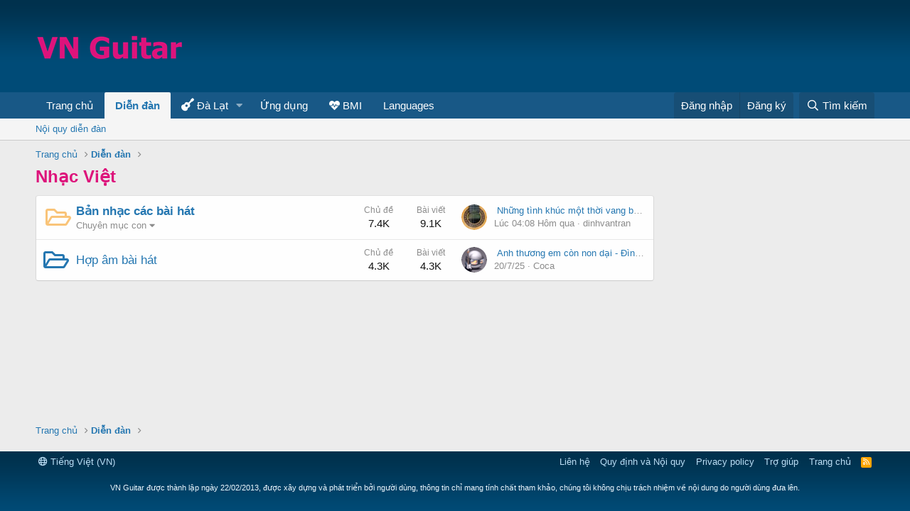

--- FILE ---
content_type: text/html; charset=utf-8
request_url: https://vnguitar.net/categories/nhac-viet.164/
body_size: 9274
content:
<!DOCTYPE html>
<html id="XF" lang="vi-VN" dir="LTR"
	data-app="public"
	data-template="category_view"
	data-container-key="node-164"
	data-content-key=""
	data-logged-in="false"
	data-cookie-prefix="xf_"
	data-csrf="1768552534,0e812dab5211e3e19379ab88bdae5f40"
	class="has-no-js template-category_view"
	>
<head>
	<meta charset="utf-8" />
	<meta http-equiv="X-UA-Compatible" content="IE=Edge" />
	<meta name="viewport" content="width=device-width, initial-scale=1, viewport-fit=cover">

	
	
	

	
	<title>Nhạc Việt | Sheet nhạc | Nốt nhạc | Hợp âm - VN Guitar</title>


	
		<link rel="canonical" href="https://vnguitar.net/categories/nhac-viet.164/" />
	

	
		
	
	
	<meta property="og:site_name" content="Sheet nhạc | Nốt nhạc | Hợp âm - VN Guitar" />


	
	
		
	
	
	<meta property="og:type" content="website" />


	
	
		
	
	
	
		<meta property="og:title" content="Nhạc Việt" />
		<meta property="twitter:title" content="Nhạc Việt" />
	


	
	
	
		
	
	
	<meta property="og:url" content="https://vnguitar.net/categories/nhac-viet.164/" />


	
	

	
		<meta name="theme-color" content="#2577b1" />
	

	
	

	


	<link rel="preload" href="/styles/fonts/fa/fa-regular-400.woff2?_v=5.14.0" as="font" type="font/woff2" crossorigin="anonymous" />


	<link rel="preload" href="/styles/fonts/fa/fa-solid-900.woff2?_v=5.14.0" as="font" type="font/woff2" crossorigin="anonymous" />


<link rel="preload" href="/styles/fonts/fa/fa-brands-400.woff2?_v=5.14.0" as="font" type="font/woff2" crossorigin="anonymous" />

	<link rel="stylesheet" href="/css.php?css=public%3Anormalize.css%2Cpublic%3Afa.css%2Cpublic%3Acore.less%2Cpublic%3Aapp.less&amp;s=47&amp;l=5&amp;d=1753846307&amp;k=e11ff421fe72834f8ce7b3b80e2d946897751dfe" />

	<link rel="stylesheet" href="/css.php?css=public%3Anode_list.less%2Cpublic%3Aextra.less&amp;s=47&amp;l=5&amp;d=1753846307&amp;k=f15d078686e5448dc1575c08e7a6a1e2332b2df7" />

	
		<script src="/js/xf/preamble.min.js?_v=764aee44"></script>
	


	
	
	
	<script async src="https://www.googletagmanager.com/gtag/js?id=UA-41194799-1"></script>
	<script>
		window.dataLayer = window.dataLayer || [];
		function gtag(){dataLayer.push(arguments);}
		gtag('js', new Date());
		gtag('config', 'UA-41194799-1', {
			// 
			
			
		});
	</script>

</head>
<body data-template="category_view">

<div class="p-pageWrapper" id="top">



<header class="p-header" id="header">
	<div class="p-header-inner">
		<div class="p-header-content">

			<div class="p-header-logo p-header-logo--image">
				<a href="https://vnguitar.net/">
					<img src="/styles/default/xenforo/vnguitar moi do.png"
						alt="Sheet nhạc | Nốt nhạc | Hợp âm - VN Guitar"
						 />
				</a>
			</div>

			

	
	<script async src="https://pagead2.googlesyndication.com/pagead/js/adsbygoogle.js"></script>
	<!-- Head Ad -->
	<ins class="adsbygoogle"
	     style="display:inline-block;width:728px;height:90px"
	     data-ad-client="ca-pub-5508559255071371"
	     data-ad-slot="9594508161"></ins>
	<script>
	     (adsbygoogle = window.adsbygoogle || []).push({});
	</script>


		</div>
	</div>
</header>





	<div class="p-navSticky p-navSticky--primary" data-xf-init="sticky-header">
		
	<nav class="p-nav">
		<div class="p-nav-inner">
			<a class="p-nav-menuTrigger" data-xf-click="off-canvas" data-menu=".js-headerOffCanvasMenu" role="button" tabindex="0">
				<i aria-hidden="true"></i>
				<span class="p-nav-menuText">Menu</span>
			</a>

			<div class="p-nav-smallLogo">
				<a href="https://vnguitar.net/">
					<img src="/styles/default/xenforo/vnguitar moi do.png"
						alt="Sheet nhạc | Nốt nhạc | Hợp âm - VN Guitar"
					 />
				</a>
			</div>

			<div class="p-nav-scroller hScroller" data-xf-init="h-scroller" data-auto-scroll=".p-navEl.is-selected">
				<div class="hScroller-scroll">
					<ul class="p-nav-list js-offCanvasNavSource">
					
						<li>
							
	<div class="p-navEl " >
		

			
	
	<a href="https://vnguitar.net/"
		class="p-navEl-link "
		
		data-xf-key="1"
		data-nav-id="home">Trang chủ</a>


			

		
		
	</div>

						</li>
					
						<li>
							
	<div class="p-navEl is-selected" data-has-children="true">
		

			
	
	<a href="/"
		class="p-navEl-link p-navEl-link--splitMenu "
		
		
		data-nav-id="forums">Diễn đàn</a>


			<a data-xf-key="2"
				data-xf-click="menu"
				data-menu-pos-ref="< .p-navEl"
				class="p-navEl-splitTrigger"
				role="button"
				tabindex="0"
				aria-label="Toggle expanded"
				aria-expanded="false"
				aria-haspopup="true"></a>

		
		
			<div class="menu menu--structural" data-menu="menu" aria-hidden="true">
				<div class="menu-content">
					
						
	
	
	<a href="https://vnguitar.net/threads/noi-quy-dien-dan-vn-guitar.1358/"
		class="menu-linkRow u-indentDepth0 js-offCanvasCopy "
		
		
		data-nav-id="terms_and_rules">Nội quy diễn đàn</a>

	

					
				</div>
			</div>
		
	</div>

						</li>
					
						<li>
							
	<div class="p-navEl " data-has-children="true">
		

			
	
	<a href="https://vnguitar.net/pages/guitar-hoang-dalat/"
		class="p-navEl-link p-navEl-link--splitMenu "
		
		
		data-nav-id="Guitar_Dalat"><i class="fas fa-guitar"></i> Đà Lạt</a>


			<a data-xf-key="3"
				data-xf-click="menu"
				data-menu-pos-ref="< .p-navEl"
				class="p-navEl-splitTrigger"
				role="button"
				tabindex="0"
				aria-label="Toggle expanded"
				aria-expanded="false"
				aria-haspopup="true"></a>

		
		
			<div class="menu menu--structural" data-menu="menu" aria-hidden="true">
				<div class="menu-content">
					
						
	
	
	<a href="https://vnguitar.net/forums/guitar-hoang-dalat/"
		class="menu-linkRow u-indentDepth0 js-offCanvasCopy "
		
		
		data-nav-id="Hoang_Dalat">Sản phẩm guitar Hoàng Dalat</a>

	

					
				</div>
			</div>
		
	</div>

						</li>
					
						<li>
							
	<div class="p-navEl " >
		

			
	
	<a href="https://vnguitar.net/hop-am/"
		class="p-navEl-link "
		
		data-xf-key="4"
		data-nav-id="guitar_tool">Ứng dụng</a>


			

		
		
	</div>

						</li>
					
						<li>
							
	<div class="p-navEl " >
		

			
	
	<a href="https://vnguitar.net/pages/tinh-bmi-online/"
		class="p-navEl-link "
		
		data-xf-key="5"
		data-nav-id="tinh_BMI"><i class="fas fa-heartbeat"></i> BMI</a>


			

		
		
	</div>

						</li>
					
						<li>
							
	<div class="p-navEl " >
		

			
	
	<a href="/link-forums/language-chooser.233/"
		class="p-navEl-link "
		
		data-xf-key="6"
		data-nav-id="languages">Languages</a>


			

		
		
	</div>

						</li>
					
					</ul>
				</div>
			</div>

			<div class="p-nav-opposite">
				<div class="p-navgroup p-account p-navgroup--guest">
					
						<a href="/login/" class="p-navgroup-link p-navgroup-link--textual p-navgroup-link--logIn"
							data-xf-click="overlay" data-follow-redirects="on">
							<span class="p-navgroup-linkText">Đăng nhập</span>
						</a>
						
							<a href="/register/" class="p-navgroup-link p-navgroup-link--textual p-navgroup-link--register"
								data-xf-click="overlay" data-follow-redirects="on">
								<span class="p-navgroup-linkText">Đăng ký</span>
							</a>
						
					
				</div>

				<div class="p-navgroup p-discovery">
					<a href="/whats-new/"
						class="p-navgroup-link p-navgroup-link--iconic p-navgroup-link--whatsnew"
						aria-label="Có gì mới?"
						title="Có gì mới?">
						<i aria-hidden="true"></i>
						<span class="p-navgroup-linkText">Có gì mới?</span>
					</a>

					
						<a href="/google-search/"
							class="p-navgroup-link p-navgroup-link--iconic p-navgroup-link--search"
							data-xf-key="/"
							aria-label="Tìm kiếm"
							aria-expanded="false"
							aria-haspopup="true"
							title="Tìm kiếm">
							<i aria-hidden="true"></i>
							<span class="p-navgroup-linkText">Tìm kiếm</span>
						</a>
						<div class="menu menu--structural menu--wide" data-menu="menu" aria-hidden="true">
							<form action="/search/search" method="post"
								class="menu-content"
								data-xf-init="quick-search">

								<h3 class="menu-header">Tìm kiếm</h3>
								
								<div class="menu-row">
									
										<div class="inputGroup inputGroup--joined">
											<input type="text" class="input" name="keywords" placeholder="Tìm kiếm…" aria-label="Tìm kiếm" data-menu-autofocus="true" />
											
			<select name="constraints" class="js-quickSearch-constraint input" aria-label="Search within">
				<option value="">Everywhere</option>
<option value="{&quot;search_type&quot;:&quot;post&quot;}">Chủ đề</option>
<option value="{&quot;search_type&quot;:&quot;post&quot;,&quot;c&quot;:{&quot;nodes&quot;:[164],&quot;child_nodes&quot;:1}}">This category</option>

			</select>
		
										</div>
									
								</div>

								
								<div class="menu-row">
									<label class="iconic"><input type="checkbox"  name="c[title_only]" value="1" /><i aria-hidden="true"></i><span class="iconic-label">Chỉ tìm trong tiêu đề</span></label>

								</div>
								
								<div class="menu-row">
									<div class="inputGroup">
										<span class="inputGroup-text" id="ctrl_search_menu_by_member">Bởi:</span>
										<input type="text" class="input" name="c[users]" data-xf-init="auto-complete" placeholder="Thành viên" aria-labelledby="ctrl_search_menu_by_member" />
									</div>
								</div>
								<div class="menu-footer">
									<span class="menu-footer-controls">
										<div class="buttonGroup">
	<button type="submit" class="button--primary button button--icon button--icon--search"><span class="button-text">Tìm</span></button>
	<button type="submit" class="button--primary google-search-button button button--icon button--icon--fabfa-google" formaction="/google-search/" data-xf-init="tooltip" title="Search using Google" style="min-width: 40px;"><span class="button-text">
			<i class="fa--xf fab fa-google" aria-hidden="true"></i>
	</span></button>
</div>
										<a href="/search/" class="button"><span class="button-text">Tìm kiếm nâng cao…</span></a>
									</span>
								</div>

								<input type="hidden" name="_xfToken" value="1768552534,0e812dab5211e3e19379ab88bdae5f40" />
							</form>
						</div>
					
				</div>
			</div>
		</div>
	</nav>

	</div>
	
	
		<div class="p-sectionLinks">
			<div class="p-sectionLinks-inner hScroller" data-xf-init="h-scroller">
				<div class="hScroller-scroll">
					<ul class="p-sectionLinks-list">
					
						<li>
							
	<div class="p-navEl " >
		

			
	
	<a href="https://vnguitar.net/threads/noi-quy-dien-dan-vn-guitar.1358/"
		class="p-navEl-link "
		
		data-xf-key="alt+1"
		data-nav-id="terms_and_rules">Nội quy diễn đàn</a>


			

		
		
	</div>

						</li>
					
					</ul>
				</div>
			</div>
		</div>
	



<div class="offCanvasMenu offCanvasMenu--nav js-headerOffCanvasMenu" data-menu="menu" aria-hidden="true" data-ocm-builder="navigation">
	<div class="offCanvasMenu-backdrop" data-menu-close="true"></div>
	<div class="offCanvasMenu-content">
		<div class="offCanvasMenu-header">
			Menu
			<a class="offCanvasMenu-closer" data-menu-close="true" role="button" tabindex="0" aria-label="Đóng"></a>
		</div>
		
			<div class="p-offCanvasRegisterLink">
				<div class="offCanvasMenu-linkHolder">
					<a href="/login/" class="offCanvasMenu-link" data-xf-click="overlay" data-menu-close="true">
						Đăng nhập
					</a>
				</div>
				<hr class="offCanvasMenu-separator" />
				
					<div class="offCanvasMenu-linkHolder">
						<a href="/register/" class="offCanvasMenu-link" data-xf-click="overlay" data-menu-close="true">
							Đăng ký
						</a>
					</div>
					<hr class="offCanvasMenu-separator" />
				
			</div>
		
		<div class="js-offCanvasNavTarget"></div>
	</div>
</div>

<div class="p-body">
	<div class="p-body-inner">
		<!--XF:EXTRA_OUTPUT-->

		

		

		
		
	
		<ul class="p-breadcrumbs "
			itemscope itemtype="https://schema.org/BreadcrumbList">
		
			

			
			
				
				
	<li itemprop="itemListElement" itemscope itemtype="https://schema.org/ListItem">
		<a href="https://vnguitar.net/" itemprop="item">
			<span itemprop="name">Trang chủ</span>
		</a>
		<meta itemprop="position" content="1" />
	</li>

			

			
				
				
	<li itemprop="itemListElement" itemscope itemtype="https://schema.org/ListItem">
		<a href="/" itemprop="item">
			<span itemprop="name">Diễn đàn</span>
		</a>
		<meta itemprop="position" content="2" />
	</li>

			
			

		
		</ul>
	

		

		
	<noscript><div class="blockMessage blockMessage--important blockMessage--iconic u-noJsOnly">JavaScript is disabled. For a better experience, please enable JavaScript in your browser before proceeding.</div></noscript>

		
	<div class="blockMessage blockMessage--important blockMessage--iconic js-browserWarning" style="display: none">You are using an out of date browser. It  may not display this or other websites correctly.<br />You should upgrade or use an <a href="https://www.google.com/chrome/browser/" target="_blank">alternative browser</a>.</div>


		
			<div class="p-body-header">
			
				
					<div class="p-title ">
					
						
							<h1 class="p-title-value">Nhạc Việt</h1>
						
						
					
					</div>
				

				
			
			</div>
		

		<div class="p-body-main p-body-main--withSidebar ">
			

			<div class="p-body-content">
				
				<div class="p-body-pageContent">
	


	





	
	
	




    
    



	




	<div class="block">
		<div class="block-outer"></div>
		<div class="block-container">
			<div class="block-body">
				
	
	
		
	
	
	
		
	<div class="node node--id229 node--depth2 node--category node--unread">
		<div class="node-body">
			<span class="node-icon" aria-hidden="true"><i></i></span>
			<div class="node-main js-nodeMain">
				
				<h3 class="node-title">
					<a href="/categories/ban-nhac-cac-bai-hat.229/" data-xf-init="element-tooltip" data-shortcut="node-description">Bản nhạc các bài hát</a>
				</h3>
				

				<div class="node-meta">
					
						<div class="node-statsMeta">
							<dl class="pairs pairs--inline">
								<dt>Chủ đề</dt>
								<dd>7.4K</dd>
							</dl>
							<dl class="pairs pairs--inline">
								<dt>Bài viết</dt>
								<dd>9.1K</dd>
							</dl>
						</div>
					

					
						
	
	
		<div class="node-subNodeMenu">
			<a class="menuTrigger" data-xf-click="menu" role="button" tabindex="0" aria-expanded="false" aria-haspopup="true">Chuyên mục con</a>
			<div class="menu" data-menu="menu" aria-hidden="true">
				<div class="menu-content">
					<h4 class="menu-header">Chuyên mục con</h4>
					<ol class="subNodeMenu">
					
						
	
	
		
	
	
	
		
	<li>
		<a href="/forums/hop-am-not-nhac-loi/" class="subNodeLink subNodeLink--forum ">Bài hát có hợp âm - nốt &amp; lời</a>
		
	

	</li>

	

	
		
	
	
	
		
	<li>
		<a href="/forums/not-nhac-loi/" class="subNodeLink subNodeLink--forum subNodeLink--unread">Bài hát có nốt nhạc &amp; lời</a>
		
	

	</li>

	

	
		
	
	
	
		
	<li>
		<a href="/forums/dang-cach-mang/" class="subNodeLink subNodeLink--forum ">Bài hát về Đảng và Cách mạng</a>
		
	

	</li>

	

	
		
	
	
	
		
	<li>
		<a href="/forums/bai-hat-thieu-nhi-doan-doi-co-not-loi.185/" class="subNodeLink subNodeLink--forum ">Bài hát thiếu nhi - đoàn - đội có nốt &amp; lời</a>
		
	

	</li>

	

	
		
	
	
	
		
	<li>
		<a href="/forums/nhac-xua-nhac-vang/" class="subNodeLink subNodeLink--forum ">Tờ nhạc xưa - nhạc vàng có nốt &amp; lời</a>
		
	

	</li>

	

	
		
	
	
	
		
	<li>
		<a href="/forums/bai-hat-thanh-ca/" class="subNodeLink subNodeLink--forum ">Bài hát thánh ca có nốt &amp; lời</a>
		
	

	</li>

	

	

					
					</ol>
				</div>
			</div>
		</div>
	

					
				</div>

				
			</div>

			
				<div class="node-stats">
					<dl class="pairs pairs--rows">
						<dt>Chủ đề</dt>
						<dd>7.4K</dd>
					</dl>
					<dl class="pairs pairs--rows">
						<dt>Bài viết</dt>
						<dd>9.1K</dd>
					</dl>
				</div>
			

			<div class="node-extra">
				
					<div class="node-extra-icon">
						
							<span class="avatar  avatar--xs ">
			<img src="/data/avatars/s/85/85463.jpg?1756540685" srcset="/data/avatars/m/85/85463.jpg?1756540685 2x" alt="dinhvantran" class="avatar-u85463-s" width="48" height="48" loading="lazy" /> 
		</span>
						
					</div>
					<div class="node-extra-row">
						
							<a href="/threads/nhung-tinh-khuc-mot-thoi-vang-bong-4-tap-pdf.20753/post-27357" class="node-extra-title" title="Những tình khúc một thời vang bóng (4 tập - PDF)"><span class="label label--lightGreen" dir="auto">Sheet: Nốt nhạc và lời</span><span class="label-append">&nbsp;</span>Những tình khúc một thời vang bóng (4 tập - PDF)</a>
						
					</div>
					<div class="node-extra-row">
						<ul class="listInline listInline--bullet">
							<li class="node-extra-date"><time  class="u-dt" dir="auto" datetime="2026-01-15T04:08:08+0700" data-time="1768424888" data-date-string="15/1/26" data-time-string="04:08" title="15/1/26 lúc 04:08">Lúc 04:08 Hôm qua</time></li>
							
								<li class="node-extra-user"><span class="username" itemprop="name">dinhvantran</span></li>
							
						</ul>
					</div>
				
			</div>
		</div>
	</div>

	

	
		
	
	
	
		
	

	<div class="node node--id219 node--depth2 node--forum node--read">
		<div class="node-body">
			<span class="node-icon" aria-hidden="true">
				<i class="fa--xf far fa-comments" aria-hidden="true"></i>
			</span>
			<div class="node-main js-nodeMain">
				

				
				<h3 class="node-title">
					<a href="/forums/hop-am/" data-xf-init="element-tooltip" data-shortcut="node-description">Hợp âm bài hát</a>
				</h3>
				
					<div class="node-description node-description--tooltip js-nodeDescTooltip">Hợp âm bài hát nhạc trẻ, nhạc vàng, chuyển hợp âm theo tone, hợp âm nhạc trẻ, hợp âm nhạc vàng,  hợp âm mới</div>
				

				<div class="node-meta">
					
						<div class="node-statsMeta">
							<dl class="pairs pairs--inline">
								<dt>Chủ đề</dt>
								<dd>4.3K</dd>
							</dl>
							<dl class="pairs pairs--inline">
								<dt>Bài viết</dt>
								<dd>4.3K</dd>
							</dl>
						</div>
					

					
						
	
	

					
				</div>

				

				
			</div>

			
				<div class="node-stats">
					<dl class="pairs pairs--rows">
						<dt>Chủ đề</dt>
						<dd>4.3K</dd>
					</dl>
					<dl class="pairs pairs--rows">
						<dt>Bài viết</dt>
						<dd>4.3K</dd>
					</dl>
				</div>
			

			<div class="node-extra">
				
					<div class="node-extra-icon">
						
							<span class="avatar  avatar--xs ">
			<img src="/data/avatars/s/0/1.jpg?1430901294" srcset="/data/avatars/m/0/1.jpg?1430901294 2x" alt="Coca" class="avatar-u1-s" width="48" height="48" loading="lazy" /> 
		</span>
						
					</div>
					<div class="node-extra-row">
						
							<a href="/threads/anh-thuong-em-con-non-dai-dinh-dung.20314/post-27155" class="node-extra-title" title="Anh thương em còn non dại - Đình Dũng"><span class="label label--accent" dir="auto">Hợp âm guitar</span><span class="label-append">&nbsp;</span>Anh thương em còn non dại - Đình Dũng</a>
						
					</div>
					<div class="node-extra-row">
						<ul class="listInline listInline--bullet">
							<li><time  class="node-extra-date u-dt" dir="auto" datetime="2025-07-20T10:26:09+0700" data-time="1752981969" data-date-string="20/7/25" data-time-string="10:26" title="20/7/25 lúc 10:26">20/7/25</time></li>
							
								<li class="node-extra-user"><span class="username" itemprop="name"><span class="username--staff username--moderator username--admin">Coca</span></span></li>
							
						</ul>
					</div>
				
			</div>
		</div>
	</div>

	


	

	

			</div>
		</div>
	</div>


</div>
				
			</div>

			
				<div class="p-body-sidebar">
					
					
						<center>
<script async src="//pagead2.googlesyndication.com/pagead/js/adsbygoogle.js"></script>
<!-- AD sidebar 300x250 -->
<ins class="adsbygoogle"
     style="display:inline-block;width:300px;height:250px"
     data-ad-client="ca-pub-5508559255071371"
     data-ad-slot="2617219701"></ins>
<script>
(adsbygoogle = window.adsbygoogle || []).push({});
</script>
</center>
					
					
				</div>
			
		</div>

		
		
	
		<ul class="p-breadcrumbs p-breadcrumbs--bottom"
			itemscope itemtype="https://schema.org/BreadcrumbList">
		
			

			
			
				
				
	<li itemprop="itemListElement" itemscope itemtype="https://schema.org/ListItem">
		<a href="https://vnguitar.net/" itemprop="item">
			<span itemprop="name">Trang chủ</span>
		</a>
		<meta itemprop="position" content="1" />
	</li>

			

			
				
				
	<li itemprop="itemListElement" itemscope itemtype="https://schema.org/ListItem">
		<a href="/" itemprop="item">
			<span itemprop="name">Diễn đàn</span>
		</a>
		<meta itemprop="position" content="2" />
	</li>

			
			

		
		</ul>
	

		
	</div>
</div>

<footer class="p-footer" id="footer">
	<div class="p-footer-inner">

		<div class="p-footer-row">
			
				<div class="p-footer-row-main">
					<ul class="p-footer-linkList">
					
						
						
							<li><a href="/misc/language" data-xf-click="overlay"
								data-xf-init="tooltip" title="Chọn Ngôn ngữ" rel="nofollow">
								<i class="fa--xf far fa-globe" aria-hidden="true"></i> Tiếng Việt (VN)</a></li>
						
					
					</ul>
				</div>
			
			<div class="p-footer-row-opposite">
				<ul class="p-footer-linkList">
					
						
							<li><a href="/misc/contact" data-xf-click="overlay">Liên hệ</a></li>
						
					

					
						<li><a href="https://vnguitar.net/threads/noi-quy-dien-dan-vn-guitar.1358/">Quy định và Nội quy</a></li>
					

					
						<li><a href="/help/privacy-policy/">Privacy policy</a></li>
					

					
						<li><a href="/help/">Trợ giúp</a></li>
					

					
						<li><a href="https://vnguitar.net/">Trang chủ</a></li>
					

					<li><a href="/forums/-/index.rss" target="_blank" class="p-footer-rssLink" title="RSS"><span aria-hidden="true"><i class="fa--xf far fa-rss" aria-hidden="true"></i><span class="u-srOnly">RSS</span></span></a></li>
				</ul>
			</div>
		</div>

		<div class="p-footer-copyright">
				VN Guitar được thành lập ngày 22/02/2013, được xây dựng và phát triển bởi người dùng, thông tin chỉ mang tính chất tham khảo, chúng tôi không chịu trách nhiệm về nội dung do người dùng đưa lên.<br><br>
		</div>

	</div>
</footer>

</div> <!-- closing p-pageWrapper -->

<div class="u-bottomFixer js-bottomFixTarget">
	
	
</div>


	<div class="u-scrollButtons js-scrollButtons" data-trigger-type="both">
		<a href="#top" class="button--scroll button" data-xf-click="scroll-to"><span class="button-text"><i class="fa--xf far fa-arrow-up" aria-hidden="true"></i><span class="u-srOnly">Top</span></span></a>
		
			<a href="#footer" class="button--scroll button" data-xf-click="scroll-to"><span class="button-text"><i class="fa--xf far fa-arrow-down" aria-hidden="true"></i><span class="u-srOnly">Bottom</span></span></a>
		
	</div>



	<script src="https://ajax.googleapis.com/ajax/libs/jquery/3.5.1/jquery.min.js"></script><script>window.jQuery || document.write('<script src="/js/vendor/jquery/jquery-3.5.1.min.js?_v=764aee44"><\/script>')</script>
	<script src="/js/vendor/vendor-compiled.js?_v=764aee44"></script>
	<script src="/js/xf/core-compiled.js?_v=764aee44"></script>
	
	<script>
		jQuery.extend(true, XF.config, {
			// 
			userId: 0,
			enablePush: false,
			pushAppServerKey: '',
			url: {
				fullBase: 'https://vnguitar.net/',
				basePath: '/',
				css: '/css.php?css=__SENTINEL__&s=47&l=5&d=1753846307',
				keepAlive: '/login/keep-alive'
			},
			cookie: {
				path: '/',
				domain: '',
				prefix: 'xf_',
				secure: true
			},
			cacheKey: '1b6d484032759e73142a89d6c26705cc',
			csrf: '1768552534,0e812dab5211e3e19379ab88bdae5f40',
			js: {},
			css: {"public:node_list.less":true,"public:extra.less":true},
			time: {
				now: 1768552534,
				today: 1768496400,
				todayDow: 5,
				tomorrow: 1768582800,
				yesterday: 1768410000,
				week: 1767978000
			},
			borderSizeFeature: '3px',
			fontAwesomeWeight: 'r',
			enableRtnProtect: true,
			enableFormSubmitSticky: true,
			uploadMaxFilesize: 67108864,
			allowedVideoExtensions: ["m4v","mov","mp4","mp4v","mpeg","mpg","ogv","webm"],
			allowedAudioExtensions: ["mp3","ogg","wav"],
			shortcodeToEmoji: true,
			visitorCounts: {
				conversations_unread: '0',
				alerts_unviewed: '0',
				total_unread: '0',
				title_count: true,
				icon_indicator: true
			},
			jsState: {},
			publicMetadataLogoUrl: '',
			publicPushBadgeUrl: 'https://vnguitar.net/styles/default/xenforo/bell.png'
		});

		jQuery.extend(XF.phrases, {
			// 
			date_x_at_time_y: "{date} lúc {time}",
			day_x_at_time_y:  "Lúc {time}, {day} ",
			yesterday_at_x:   "Lúc {time} Hôm qua",
			x_minutes_ago:    "{minutes} phút trước",
			one_minute_ago:   "1 phút trước",
			a_moment_ago:     "Vài giây trước",
			today_at_x:       "Lúc {time}",
			in_a_moment:      "In a moment",
			in_a_minute:      "In a minute",
			in_x_minutes:     "In {minutes} minutes",
			later_today_at_x: "Later today at {time}",
			tomorrow_at_x:    "Tomorrow at {time}",

			day0: "Chủ nhật",
			day1: "Thứ hai",
			day2: "Thứ ba",
			day3: "Thứ tư",
			day4: "Thứ năm",
			day5: "Thứ sáu",
			day6: "Thứ bảy",

			dayShort0: "CN",
			dayShort1: "T2",
			dayShort2: "T3",
			dayShort3: "T4",
			dayShort4: "T5",
			dayShort5: "T6",
			dayShort6: "T7",

			month0: "Tháng một",
			month1: "Tháng hai",
			month2: "Tháng ba",
			month3: "Tháng tư",
			month4: "Tháng năm",
			month5: "Tháng sáu",
			month6: "Tháng bảy",
			month7: "Tháng tám",
			month8: "Tháng chín",
			month9: "Tháng mười",
			month10: "Tháng mười một",
			month11: "Tháng mười hai",

			active_user_changed_reload_page: "Thành viên đang hoạt động đã thay đổi. Tải lại trang cho phiên bản mới nhất.",
			server_did_not_respond_in_time_try_again: "The server did not respond in time. Please try again.",
			oops_we_ran_into_some_problems: "Rất tiếc! Chúng tôi gặp phải một số vấn đề.",
			oops_we_ran_into_some_problems_more_details_console: "Rất tiếc! Chúng tôi gặp phải một số vấn đề. Vui lòng thử lại sau. Chi tiết lỗi c có thể có trong trình duyệt.",
			file_too_large_to_upload: "The file is too large to be uploaded.",
			uploaded_file_is_too_large_for_server_to_process: "The uploaded file is too large for the server to process.",
			files_being_uploaded_are_you_sure: "Files are still being uploaded. Are you sure you want to submit this form?",
			attach: "Đính kèm",
			rich_text_box: "Khung soạn thảo trù phú",
			close: "Đóng",
			link_copied_to_clipboard: "Link copied to clipboard.",
			text_copied_to_clipboard: "Text copied to clipboard.",
			loading: "Đang tải…",

			processing: "Đang thực hiện",
			'processing...': "Đang thực hiện…",

			showing_x_of_y_items: "Hiển thị {count} trong số {total} mục",
			showing_all_items: "Hiển thị tất cả",
			no_items_to_display: "No items to display",

			number_button_up: "Increase",
			number_button_down: "Decrease",

			push_enable_notification_title: "Push notifications enabled successfully at Sheet nhạc | Nốt nhạc | Hợp âm - VN Guitar",
			push_enable_notification_body: "Thank you for enabling push notifications!"
		});
	</script>

	<form style="display:none" hidden="hidden">
		<input type="text" name="_xfClientLoadTime" value="" id="_xfClientLoadTime" title="_xfClientLoadTime" tabindex="-1" />
	</form>

	



	<script type="text/template" id="xfReactTooltipTemplate">
		<div class="tooltip-content-inner">
			<div class="reactTooltip">
				
					<a href="#" class="reaction reaction--1" data-reaction-id="1"><i aria-hidden="true"></i><img src="[data-uri]" class="reaction-sprite js-reaction" alt="Like" title="Like" data-xf-init="tooltip" data-extra-class="tooltip--basic tooltip--noninteractive" /></a>
				
					<a href="#" class="reaction reaction--2" data-reaction-id="2"><i aria-hidden="true"></i><img src="[data-uri]" class="reaction-sprite js-reaction" alt="Love" title="Love" data-xf-init="tooltip" data-extra-class="tooltip--basic tooltip--noninteractive" /></a>
				
					<a href="#" class="reaction reaction--3" data-reaction-id="3"><i aria-hidden="true"></i><img src="[data-uri]" class="reaction-sprite js-reaction" alt="Haha" title="Haha" data-xf-init="tooltip" data-extra-class="tooltip--basic tooltip--noninteractive" /></a>
				
					<a href="#" class="reaction reaction--4" data-reaction-id="4"><i aria-hidden="true"></i><img src="[data-uri]" class="reaction-sprite js-reaction" alt="Wow" title="Wow" data-xf-init="tooltip" data-extra-class="tooltip--basic tooltip--noninteractive" /></a>
				
					<a href="#" class="reaction reaction--5" data-reaction-id="5"><i aria-hidden="true"></i><img src="[data-uri]" class="reaction-sprite js-reaction" alt="Sad" title="Sad" data-xf-init="tooltip" data-extra-class="tooltip--basic tooltip--noninteractive" /></a>
				
					<a href="#" class="reaction reaction--6" data-reaction-id="6"><i aria-hidden="true"></i><img src="[data-uri]" class="reaction-sprite js-reaction" alt="Angry" title="Angry" data-xf-init="tooltip" data-extra-class="tooltip--basic tooltip--noninteractive" /></a>
				
			</div>
		</div>
	</script>




</body>
</html>











--- FILE ---
content_type: text/html; charset=utf-8
request_url: https://www.google.com/recaptcha/api2/aframe
body_size: 265
content:
<!DOCTYPE HTML><html><head><meta http-equiv="content-type" content="text/html; charset=UTF-8"></head><body><script nonce="b78l8XU--Wfg2gnePI2I1A">/** Anti-fraud and anti-abuse applications only. See google.com/recaptcha */ try{var clients={'sodar':'https://pagead2.googlesyndication.com/pagead/sodar?'};window.addEventListener("message",function(a){try{if(a.source===window.parent){var b=JSON.parse(a.data);var c=clients[b['id']];if(c){var d=document.createElement('img');d.src=c+b['params']+'&rc='+(localStorage.getItem("rc::a")?sessionStorage.getItem("rc::b"):"");window.document.body.appendChild(d);sessionStorage.setItem("rc::e",parseInt(sessionStorage.getItem("rc::e")||0)+1);localStorage.setItem("rc::h",'1768551705927');}}}catch(b){}});window.parent.postMessage("_grecaptcha_ready", "*");}catch(b){}</script></body></html>

--- FILE ---
content_type: text/css; charset=utf-8
request_url: https://vnguitar.net/css.php?css=public%3Anode_list.less%2Cpublic%3Aextra.less&s=47&l=5&d=1753846307&k=f15d078686e5448dc1575c08e7a6a1e2332b2df7
body_size: 2785
content:
@charset "UTF-8";

/********* public:node_list.less ********/
.node + .node {
  border-top: 1px solid #e7e7e7;
}
.node-body {
  display: table;
  table-layout: fixed;
  width: 100%;
}
.node-icon {
  display: table-cell;
  vertical-align: middle;
  text-align: center;
  width: 46px;
  padding: 10px 0 10px 10px;
}
.node-icon i {
  display: block;
  line-height: 1.125;
  font-size: 32px;
}
.node-icon i:before {
  font-family: 'Font Awesome 5 Pro';
  font-size: inherit;
  font-style: normal;
  font-weight: 400;
  text-rendering: auto;
  -webkit-font-smoothing: antialiased;
  -moz-osx-font-smoothing: grayscale;
  color: #d5eaf9;
}
.node--unread .node-icon i:before {
  opacity: 1;
  color: #f9c479;
}
.node--category .node-icon i:before {
  content: "\f086";
  width: 1.28571429em;
  display: inline-block;
  text-align: center;
}
.node--search .node-icon i::before {
  content: "\f002";
  width: 1.28571429em;
  display: inline-block;
  text-align: center;
}
.node--page .node-icon i:before {
  content: "\f15c";
  width: 1.28571429em;
  display: inline-block;
  text-align: center;
}
.node--link .node-icon i:before {
  content: "\f0c1";
  width: 1.28571429em;
  display: inline-block;
  text-align: center;
}
.node-main {
  display: table-cell;
  vertical-align: middle;
  padding: 10px;
}
.node-stats {
  display: table-cell;
  width: 140px;
  vertical-align: middle;
  text-align: center;
  padding: 10px 0;
}
.node-stats > dl.pairs.pairs--rows {
  width: 50%;
  float: left;
  margin: 0;
  padding: 0 3px;
}
.node-stats > dl.pairs.pairs--rows:first-child {
  padding-left: 0;
}
.node-stats > dl.pairs.pairs--rows:last-child {
  padding-right: 0;
}
.node-stats.node-stats--single {
  width: 100px;
}
.node-stats.node-stats--single > dl.pairs.pairs--rows {
  width: 100%;
  float: none;
}
.node-stats.node-stats--triple {
  width: 240px;
}
.node-stats.node-stats--triple > dl.pairs.pairs--rows {
  width: 33.333%;
}
@media (max-width: 1000px) {
  .node-stats {
    display: none;
  }
}
.node-extra {
  display: table-cell;
  vertical-align: middle;
  width: 280px;
  padding: 10px;
  font-size: 13px;
}
.node-extra-row {
  overflow: hidden;
  white-space: nowrap;
  word-wrap: normal;
  text-overflow: ellipsis;
  color: #8c8c8c;
}
.node-extra-icon {
  padding-right: 10px;
  float: left;
}
.node-extra-icon .avatar {
  width: 36px;
  height: 36px;
  font-size: 22px;
}
.node-title {
  margin: 0;
  padding: 0;
  font-size: 17px;
  font-weight: 400;
}
.node--unread .node-title {
  font-weight: 700;
}
.node-description {
  font-size: 13px;
  color: #505050;
}
.has-js:not(.has-touchevents) .node-description.node-description--tooltip {
  display: none;
}
.node-meta {
  font-size: 13px;
}
.node-statsMeta {
  display: none;
}
@media (max-width: 1000px) {
  .node-statsMeta {
    display: inline;
  }
}
.node-bonus {
  font-size: 13px;
  color: #8c8c8c;
  text-align: right;
}
.node-subNodesFlat {
  font-size: 13px;
  margin-top: .3em;
}
.node-subNodesFlat .node-subNodesLabel {
  display: none;
}
.node-subNodeMenu {
  display: inline;
}
.node-subNodeMenu .menuTrigger {
  color: #8c8c8c;
}
@media (max-width: 650px) {
  .node-main {
    display: block;
    width: auto;
  }
  .node--link .node-main,
  .node--page .node-main {
    display: table-cell;
  }
  .node-extra {
    display: block;
    width: auto;
    margin-top: -4px;
    padding-top: 0;
  }
  .node-extra-row {
    display: inline-block;
    vertical-align: top;
    max-width: 100%;
  }
  .node-extra-icon {
    display: none;
  }
  .node-description,
  .node-stats,
  .node-subNodesFlat {
    display: none;
  }
}
@media (max-width: 480px) {
  .node-subNodeMenu {
    display: none;
  }
}
.subNodeLink:before {
  display: inline-block;
  font-family: 'Font Awesome 5 Pro';
  font-size: inherit;
  font-style: normal;
  font-weight: 400;
  text-rendering: auto;
  -webkit-font-smoothing: antialiased;
  -moz-osx-font-smoothing: grayscale;
  width: 1em;
  padding-right: .3em;
  text-decoration: none;
  color: #d5eaf9;
}
.subNodeLink:hover:before {
  text-decoration: none;
}
.subNodeLink.subNodeLink--unread {
  font-weight: 700;
}
.subNodeLink.subNodeLink--unread:before {
  color: #f9c479;
}
.subNodeLink.subNodeLink--forum:before,
.subNodeLink.subNodeLink--category:before {
  content: "\f086";
  width: 1.28571429em;
  display: inline-block;
  text-align: center;
}
.subNodeLink.subNodeLink--page:before {
  content: "\f15c";
  width: 1.28571429em;
  display: inline-block;
  text-align: center;
}
.subNodeLink.subNodeLink--link:before {
  content: "\f0c1";
  width: 1.28571429em;
  display: inline-block;
  text-align: center;
}
.node-subNodeFlatList {
  list-style: none;
  margin: 0;
  padding: 0;
}
.node-subNodeFlatList:before,
.node-subNodeFlatList:after {
  content: " ";
  display: table;
}
.node-subNodeFlatList:after {
  clear: both;
}
.node-subNodeFlatList > li {
  display: inline-block;
  margin-right: 1em;
}
.node-subNodeFlatList > li:last-child {
  margin-right: 0;
}
.node-subNodeFlatList ol,
.node-subNodeFlatList ul,
.node-subNodeFlatList .node-subNodes {
  display: none;
}
.subNodeMenu {
  list-style: none;
  margin: 0;
  padding: 0;
}
.subNodeMenu ol,
.subNodeMenu ul {
  list-style: none;
  margin: 0;
  padding: 0;
}
.subNodeMenu .subNodeLink {
  display: block;
  padding: 6px 10px;
  text-decoration: none;
  cursor: pointer;
}
.subNodeMenu .subNodeLink:hover {
  text-decoration: none;
  background: #edf6fd;
}
.subNodeMenu li li .subNodeLink {
  padding-left: 1.5em;
}
.subNodeMenu li li li .subNodeLink {
  padding-left: 3em;
}
.subNodeMenu li li li li .subNodeLink {
  padding-left: 4.5em;
}
.subNodeMenu li li li li li .subNodeLink {
  padding-left: 6em;
}
.subNodeMenu li li li li li li .subNodeLink {
  padding-left: 7.5em;
}

/********* public:extra.less ********/
/*Chỉnh forumStatsContainer*/
.forumStatsContainer .dataList-cell.dataList-cell--imageSmall .avatar,
.forumStatsContainer .dataList-cell.dataList-cell--image {
  display: none;
}
.forumStatsContainer .unit-replies,
.forumStatsContainer tr .dataList-cell--alt:last-child,
.message--quickReply #xfCustom_guitar-1 {
  display: none !important;
}
.block-footer {
  display: none;
}
body[data-template="forum_list"] .p-title-pageAction,
.node-extra-row .label {
  display: none;
}
/*Chỉnh prefix*/
.label {
  display: inline-block;
  padding: 1px .35em;
  border: 0px solid transparent;
  border-radius: 0px;
  font-size: 90%;
  line-height: 1.26;
  text-decoration: none;
  font-weight: normal;
}
/*Chỉnh file đính kèm*/
.file-preview img,
.file-preview video {
  object-fit: contain;
}
/*Ẩn whatsnew trên mobile*/
@media (max-width: 650px) {
  .p-nav-list .p-navEl a,
  .p-navgroup-link.p-navgroup-link--iconic.p-navgroup-link--whatsnew {
    display: none;
  }
}
/*Chỉnh ẩn quảng cáo sidebar trên mobile*/
@media (max-width: 650px) {
  .block[data-widget-id="17"] {
    display: none;
  }
}
@media (max-width: 900px) {
  .block[data-widget-id="17"] {
    display: none;
  }
}
@media (max-width: 650px) {
  .block[data-widget-id="24"] {
    display: none;
  }
}
@media (max-width: 900px) {
  .block[data-widget-id="24"] {
    display: none;
  }
}
@media (max-width: 650px) {
  .block[data-widget-id="28"] {
    display: none;
  }
}
@media (max-width: 900px) {
  .block[data-widget-id="28"] {
    display: none;
  }
}
/*Chỉnh chiều ngang hợp âm*/
.col-xs-6 {
  width: 30%;
}
.col-lg-1,
.col-lg-10,
.col-lg-11,
.col-lg-12,
.col-lg-2,
.col-lg-3,
.col-lg-4,
.col-lg-5,
.col-lg-6,
.col-lg-7,
.col-lg-8,
.col-lg-9,
.col-md-1,
.col-md-10,
.col-md-11,
.col-md-12,
.col-md-2,
.col-md-3,
.col-md-4,
.col-md-5,
.col-md-6,
.col-md-7,
.col-md-8,
.col-md-9,
.col-sm-1,
.col-sm-10,
.col-sm-11,
.col-sm-12,
.col-sm-2,
.col-sm-3,
.col-sm-4,
.col-sm-5,
.col-sm-6,
.col-sm-7,
.col-sm-8,
.col-sm-9,
.col-xs-1,
.col-xs-10,
.col-xs-11,
.col-xs-12,
.col-xs-2,
.col-xs-3,
.col-xs-4,
.col-xs-5,
.col-xs-6,
.col-xs-7,
.col-xs-8,
.col-xs-9 {
  min-height: 1px;
  padding-left: 1px;
  padding-right: 1px;
  position: relative;
}
/*Ẩn thời gian sửa*/
.message-lastEdit {
  display: none;
}
/*Chỉnh avatar*/
.avatar.avatar--m {
  width: 70px;
  height: 70px;
  font-size: 50px;
}
.message-cell.message-cell--user {
  flex: 0 0 90px;
}
.message-name {
  font-size: 13px;
}
.message-userTitle {
  display: none;
}
.userBanner.userBanner--staff,
.userBanner.userBanner--primary {
  display: none !important;
}
.message-cell.message-cell--user,
.message-cell.message-cell--action {
  background: none;
}
.block--messages .message,
.block--messages .block-row {
  background: #ffffff;
}
/*Chỉnh trong Quote*/
.bbCodeBlock.bbCodeBlock--quote .bbCodeBlock-content {
  font-size: 15px;
}
/*Chỉnh node*/
.node--forum .node-icon i:before,
.node--category .node-icon i:before {
  content: "\f07c";
}
.node-icon i:before {
  color: #2577b1;
}
.subNodeLink.subNodeLink--forum:before,
.subNodeLink.subNodeLink--category:before {
  content: "\f07c";
}
.subNodeLink:before {
  color: #f0a700;
}
/*Chỉnh nút bấm tăng giảm hợp âm*/
.fa-arrow-circle-right:before {
  content: "\f33b";
}
.fa-arrow-circle-left:before {
  content: "\f33a";
}
.small,
small {
  font-size: 95%;
  font-weight: 400;
}
/*Chỉnh nút "Quote"*/
.bbCodeBlock--expandable .bbCodeBlock-expandContent {
  max-height: 250px;
}
.bbCodeBlock-expandLink {
  top: 160px;
  height: 100px;
}
.bbCodeBlock-content {
  position: relative;
  padding: 10px 10px 10px 10px;
}
.fa-home {
  font-size: 120%;
}
.fa-guitar {
  font-size: 120%;
}
.fa-life-ring {
  font-size: 80%;
}
.fa-users {
  font-size: 125%;
  /*animation: fa-spin 2s linear infinite; quay vòng*/
}
.fa-hashtag {
  font-size: 105%;
}
.fa-arrow-down {
  font-size: 105%;
}
.fa-times {
  font-size: 105%;
}
.fa-text-height {
  font-size: 105%;
}
.fa-print {
  font-size: 105%;
}
.fa-bimobject {
  font-size: 120%;
}
.fa-bars {
  font-size: 120%;
}
.fa-stack {
  font-size: 63%;
}
#explanation {
  font-family: "Helvetica Neue", Helvetica, Arial, sans-serif;
  font-size: 14px;
  line-height: 1.428571429;
  text-align: justify;
}
/*Responsive Ad same thread*/
@media (max-width: 650px) {
  .AD_same_thread1 {
    display: none;
  }
}
@media (min-width: 650px) {
  .AD_same_thread2 {
    display: none;
  }
}
/*Responsive Ad xmmt_more_thread*/
.p-header-content1 {
  display: flex;
  flex-wrap: wrap;
  align-items: center;
  max-width: 100%;
}